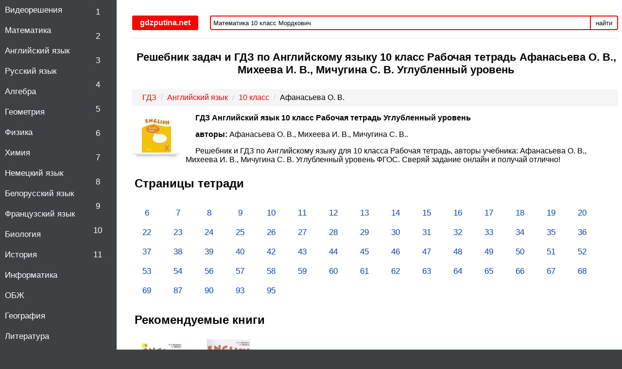

--- FILE ---
content_type: text/html; charset=UTF-8
request_url: https://gdzputina.net/10-klass-anglijskij-yazyk-tetrad-afanaseva
body_size: 4966
content:
<!DOCTYPE html>
<html>
<head>
    <meta charset="UTF-8">
<title>Решебник и ГДЗ по Английскому языку за 10 класс Рабочая тетрадь, авторы Афанасьева О. В., Михеева И. В., Мичугина С. В. Углубленный уровень</title>
<meta name="description" content="Решебник и ГДЗ по Английскому языку для 10 класса Рабочая тетрадь, авторы учебника: Афанасьева О. В., Михеева И. В., Мичугина С. В. Углубленный уровень  ФГОС. Сверяй задание онлайн и получай отлично! "/>
<meta name="keywords" content="решебник, гдз, ответы, Английский язык, 10 класс, Рабочая тетрадь Афанасьева О. В., Михеева И. В., Мичугина С. В."/>

    <meta name="viewport"
          content="width=device-width, initial-scale=1.0, minimum-scale=1.0, maximum-scale=2.0, user-scalable=yes">

    <link rel="canonical" href="/10-klass-anglijskij-yazyk-tetrad-afanaseva">

<meta property="og:title" content="Решебник и ГДЗ по Английскому языку за 10 класс Рабочая тетрадь, авторы Афанасьева О. В., Михеева И. В., Мичугина С. В. Углубленный уровень">
<meta property="og:type" content="website">
<meta property="og:url" content="/10-klass-anglijskij-yazyk-tetrad-afanaseva">
<meta property="og:description" content="Решебник и ГДЗ по Английскому языку для 10 класса Рабочая тетрадь, авторы учебника: Афанасьева О. В., Михеева И. В., Мичугина С. В. Углубленный уровень  ФГОС. Сверяй задание онлайн и получай отлично! ">
<meta property="og:site_name" content="ГДЗ от Путина">


<link rel="shortcut icon" href="/favicon.ico" type="image/x-icon">
<link rel="icon" href="/favicon.ico" type="image/x-icon">

<link rel="stylesheet" href="/build/assets/css/index.b8f695f7536f9b0e83f4.css" />
    <script>
			window.app = {
				version: '1758524345',
				action: "view",
				canonical: location.protocol + '//' + location.host + '/10-klass-anglijskij-yazyk-tetrad-afanaseva',
				book: {
					external: 'default',
                    func: (code = 'external') => {
                        this.app.book[code] = 'default';
                    },
				}
			}
    </script>
    </head>
<body itemscope="" itemtype="https://schema.org/WebPage">

<div class="page">

    <div class="menu" id="menu">
    <a class="button-nav menu-switcher hide">Меню <strong class="arrow">&#8250;</strong></a>
    <div class="navigation">
        <ul class="subjectList">
    <li><a title="ГДЗ с Видеорешением" href="/video">Видеорешения</a></li>
            <li>
                            <a title="ГДЗ по Математике за 10 класс" class=""
                   href="/10-klass/matematika">
                    Математика                </a>
                    </li>
            <li>
                            <a title="ГДЗ по Английскому языку за 10 класс" class="active"
                   href="/10-klass/anglijskij-yazyk">
                    Английский язык                </a>
                    </li>
            <li>
                            <a title="ГДЗ по Русскому языку за 10 класс" class=""
                   href="/10-klass/russkij-yazyk">
                    Русский язык                </a>
                    </li>
            <li>
                            <a title="ГДЗ по Алгебре за 10 класс" class=""
                   href="/10-klass/algebra">
                    Алгебра                </a>
                    </li>
            <li>
                            <a title="ГДЗ по Геометрии за 10 класс" class=""
                   href="/10-klass/geometriya">
                    Геометрия                </a>
                    </li>
            <li>
                            <a title="ГДЗ по Физике за 10 класс" class=""
                   href="/10-klass/fizika">
                    Физика                </a>
                    </li>
            <li>
                            <a title="ГДЗ по Химии за 10 класс" class=""
                   href="/10-klass/himiya">
                    Химия                </a>
                    </li>
            <li>
                            <a title="ГДЗ по Немецкому языку за 10 класс" class=""
                   href="/10-klass/nemeckij-yazyk">
                    Немецкий язык                </a>
                    </li>
            <li>
                            <a title="ГДЗ по Белорусскому языку за 10 класс" class=""
                   href="/10-klass/belorusskij-yazyk">
                    Белорусский язык                </a>
                    </li>
            <li>
                            <a title="ГДЗ по Французскому языку за 10 класс" class=""
                   href="/10-klass/francuzskij-yazik">
                    Французский язык                </a>
                    </li>
            <li>
                            <a title="ГДЗ по Биологии за 10 класс" class=""
                   href="/10-klass/biologiya">
                    Биология                </a>
                    </li>
            <li>
                            <a title="ГДЗ по Истории за 10 класс" class=""
                   href="/10-klass/istoriya">
                    История                </a>
                    </li>
            <li>
                            <a title="ГДЗ по Информатике за 10 класс" class=""
                   href="/10-klass/informatika">
                    Информатика                </a>
                    </li>
            <li>
                            <a title="ГДЗ по ОБЖ за 10 класс" class=""
                   href="/10-klass/obg">
                    ОБЖ                </a>
                    </li>
            <li>
                            <a title="ГДЗ по Географии за 10 класс" class=""
                   href="/10-klass/geografiya">
                    География                </a>
                    </li>
            <li>
                            <a title="ГДЗ по Литературе за 10 класс" class=""
                   href="/10-klass/literatura">
                    Литература                </a>
                    </li>
            <li>
                            <a title="ГДЗ по Обществознанию за 10 класс" class=""
                   href="/10-klass/obshhestvoznanie">
                    Обществознание                </a>
                    </li>
            <li>
                            <a title="ГДЗ по Мед. подготовке за 10 класс" class=""
                   href="/10-klass/medicinskaja-podgotovka">
                    Мед. подготовка                </a>
                    </li>
            <li>
                            <a title="ГДЗ по Испанскому языку за 10 класс" class=""
                   href="/10-klass/ispanskij-yazyk">
                    Испанский язык                </a>
                    </li>
            <li>
                            <a title="ГДЗ по Кубановедению за 10 класс" class=""
                   href="/10-klass/kubanovedeniye">
                    Кубановедение                </a>
                    </li>
            <li>
                            <a title="ГДЗ по Казахскому языку за 10 класс" class=""
                   href="/10-klass/kazakhskiy-yazyk">
                    Казахский язык                </a>
                    </li>
    </ul>
        
<ul class="classList">
            <li>
                            <a title="ГДЗ за 1 класс по Английскому языку" class=""
                   href="/1-klass/anglijskij-yazyk">
                    1                </a>
                    </li>
            <li>
                            <a title="ГДЗ за 2 класс по Английскому языку" class=""
                   href="/2-klass/anglijskij-yazyk">
                    2                </a>
                    </li>
            <li>
                            <a title="ГДЗ за 3 класс по Английскому языку" class=""
                   href="/3-klass/anglijskij-yazyk">
                    3                </a>
                    </li>
            <li>
                            <a title="ГДЗ за 4 класс по Английскому языку" class=""
                   href="/4-klass/anglijskij-yazyk">
                    4                </a>
                    </li>
            <li>
                            <a title="ГДЗ за 5 класс по Английскому языку" class=""
                   href="/5-klass/anglijskij-yazyk">
                    5                </a>
                    </li>
            <li>
                            <a title="ГДЗ за 6 класс по Английскому языку" class=""
                   href="/6-klass/anglijskij-yazyk">
                    6                </a>
                    </li>
            <li>
                            <a title="ГДЗ за 7 класс по Английскому языку" class=""
                   href="/7-klass/anglijskij-yazyk">
                    7                </a>
                    </li>
            <li>
                            <a title="ГДЗ за 8 класс по Английскому языку" class=""
                   href="/8-klass/anglijskij-yazyk">
                    8                </a>
                    </li>
            <li>
                            <a title="ГДЗ за 9 класс по Английскому языку" class=""
                   href="/9-klass/anglijskij-yazyk">
                    9                </a>
                    </li>
            <li>
                            <a title="ГДЗ за 10 класс по Английскому языку" class="active"
                   href="/10-klass/anglijskij-yazyk">
                    10                </a>
                    </li>
            <li>
                            <a title="ГДЗ за 11 класс по Английскому языку" class=""
                   href="/11-klass/anglijskij-yazyk">
                    11                </a>
                    </li>
    </ul>

    </div>
</div>
    <div class="main">
        <div class="content">
            <div class="wrapper contsection">

                <div class="header">
        <a class="button-nav menu-switcher">
            <div><strong class="arrow"> &#8249; </strong> Меню</div>
        </a>
        <a href="/" class="button-nav brandLogo">
            <div>gdzputina.net</div>
        </a>
        <div class="search-form">
            <form action="/search/" method="get" class="search">
                <div>
                    <input type="search" name="q" class="search-field" title="Поиск"
                           value="Математика 10 класс Мордкович" onfocus="if (this.value == 'Математика 10 класс Мордкович') {this.value = '';}" onblur="if (this.value == '') {this.value = 'Математика 10 класс Мордкович';}">
                    <button type="submit">найти</button>
                </div>
            </form>
        </div>
</div>
                                    
                                
<h1 class="bookList-title">Решебник задач и ГДЗ по Английскому языку 10 класс Рабочая тетрадь Афанасьева О. В., Михеева И. В., Мичугина С. В. Углубленный уровень</h1>

            <ul class="breadcrumbs"
                itemscope
                itemtype="http://schema.org/BreadcrumbList"
            >
                <li itemprop="itemListElement"
                    itemscope
                    itemtype="http://schema.org/ListItem"
                >
                    <a href="/"
                       itemprop="item"
                       title="ГДЗ Путина"
                    >
                        <span itemprop="name">ГДЗ</span>
                    </a>
                    <meta itemprop="position" content="1" />
                </li>
                <li itemprop="itemListElement"
                    itemscope
                    itemtype="http://schema.org/ListItem"
                >
                    <a href="/anglijskij-yazyk"
                       itemprop="item"
                       title="ГДЗ от Путина по английскому языку"
                    >
                        <span itemprop="name">Английский язык</span>
                    </a>
                    <meta itemprop="position" content="2" />
                </li>
                <li itemprop="itemListElement"
                    itemscope
                    itemtype="http://schema.org/ListItem"
                >
                    <a href="/10-klass/anglijskij-yazyk"
                       itemprop="item"
                       title="ГДЗ от Путина по английскому языку за 10 класс"
                    >
                        <span itemprop="name">10 класс</span>
                    </a>
                    <meta itemprop="position" content="3" />
                </li>
                <li itemprop="item"
                    itemscope
                    itemtype="http://schema.org/ListItem"
                >
                    <span itemprop="name">Афанасьева О. В.</span>
                    <meta itemprop="position" content="4" />
                </li>
                            </ul>


<div class="oneBook" itemscope="" itemtype="https://schema.org/Book">
    <a class="book">
        <img
                src="/img/ajax.gif"
                data-src="/attachments/images/covers/000/024/172/0000/angliyskiy-yazyk-10-klass-activity-book-afanaseva.jpg"
                alt="Решебник задач и ГДЗ по Английскому языку 10 класс Рабочая тетрадь Афанасьева О. В., Михеева И. В., Мичугина С. В. Углубленный уровень"
                itemprop="image"
        >
    </a>
    <div class="book-view-description">
        <p itemprop="name"><b>ГДЗ Английский язык                      10                 класс Рабочая тетрадь  Углубленный уровень</b></p>
                    <p>
                <b>авторы: </b><span
                    itemprop="author">Афанасьева О. В., Михеева И. В., Мичугина С. В..</span>
            </p>
                          <p>Решебник и ГДЗ по Английскому языку для 10 класса Рабочая тетрадь, авторы учебника: Афанасьева О. В., Михеева И. В., Мичугина С. В. Углубленный уровень  ФГОС. Сверяй задание онлайн и получай отлично! </p>
        
          </div>
    <div class="list" id="tasks">
                    <div id="taskCont" class="taskCont">
                    <div>
    <h2 title="Страницы тетради"
                     class="titleHead">
        Страницы тетради    </h2>


            
        
            <a title="6"
               href="#task?t=pg-6"
            >
                <span>6</span>
            </a>

        
            <a title="7"
               href="#task?t=pg-7"
            >
                <span>7</span>
            </a>

        
            <a title="8"
               href="#task?t=pg-8"
            >
                <span>8</span>
            </a>

        
            <a title="9"
               href="#task?t=pg-9"
            >
                <span>9</span>
            </a>

        
            <a title="10"
               href="#task?t=pg-10"
            >
                <span>10</span>
            </a>

        
            <a title="11"
               href="#task?t=pg-11"
            >
                <span>11</span>
            </a>

        
            <a title="12"
               href="#task?t=pg-12"
            >
                <span>12</span>
            </a>

        
            <a title="13"
               href="#task?t=pg-13"
            >
                <span>13</span>
            </a>

        
            <a title="14"
               href="#task?t=pg-14"
            >
                <span>14</span>
            </a>

        
            <a title="15"
               href="#task?t=pg-15"
            >
                <span>15</span>
            </a>

        
            <a title="16"
               href="#task?t=pg-16"
            >
                <span>16</span>
            </a>

        
            <a title="17"
               href="#task?t=pg-17"
            >
                <span>17</span>
            </a>

        
            <a title="18"
               href="#task?t=pg-18"
            >
                <span>18</span>
            </a>

        
            <a title="19"
               href="#task?t=pg-19"
            >
                <span>19</span>
            </a>

        
            <a title="20"
               href="#task?t=pg-20"
            >
                <span>20</span>
            </a>

        
            <a title="22"
               href="#task?t=pg-22"
            >
                <span>22</span>
            </a>

        
            <a title="23"
               href="#task?t=pg-23"
            >
                <span>23</span>
            </a>

        
            <a title="24"
               href="#task?t=pg-24"
            >
                <span>24</span>
            </a>

        
            <a title="25"
               href="#task?t=pg-25"
            >
                <span>25</span>
            </a>

        
            <a title="26"
               href="#task?t=pg-26"
            >
                <span>26</span>
            </a>

        
            <a title="27"
               href="#task?t=pg-27"
            >
                <span>27</span>
            </a>

        
            <a title="28"
               href="#task?t=pg-28"
            >
                <span>28</span>
            </a>

        
            <a title="29"
               href="#task?t=pg-29"
            >
                <span>29</span>
            </a>

        
            <a title="30"
               href="#task?t=pg-30"
            >
                <span>30</span>
            </a>

        
            <a title="31"
               href="#task?t=pg-31"
            >
                <span>31</span>
            </a>

        
            <a title="32"
               href="#task?t=pg-32"
            >
                <span>32</span>
            </a>

        
            <a title="33"
               href="#task?t=pg-33"
            >
                <span>33</span>
            </a>

        
            <a title="34"
               href="#task?t=pg-34"
            >
                <span>34</span>
            </a>

        
            <a title="35"
               href="#task?t=pg-35"
            >
                <span>35</span>
            </a>

        
            <a title="36"
               href="#task?t=pg-36"
            >
                <span>36</span>
            </a>

        
            <a title="37"
               href="#task?t=pg-37"
            >
                <span>37</span>
            </a>

        
            <a title="38"
               href="#task?t=pg-38"
            >
                <span>38</span>
            </a>

        
            <a title="39"
               href="#task?t=pg-39"
            >
                <span>39</span>
            </a>

        
            <a title="40"
               href="#task?t=pg-40"
            >
                <span>40</span>
            </a>

        
            <a title="42"
               href="#task?t=pg-42"
            >
                <span>42</span>
            </a>

        
            <a title="43"
               href="#task?t=pg-43"
            >
                <span>43</span>
            </a>

        
            <a title="44"
               href="#task?t=pg-44"
            >
                <span>44</span>
            </a>

        
            <a title="45"
               href="#task?t=pg-45"
            >
                <span>45</span>
            </a>

        
            <a title="46"
               href="#task?t=pg-46"
            >
                <span>46</span>
            </a>

        
            <a title="47"
               href="#task?t=pg-47"
            >
                <span>47</span>
            </a>

        
            <a title="48"
               href="#task?t=pg-48"
            >
                <span>48</span>
            </a>

        
            <a title="49"
               href="#task?t=pg-49"
            >
                <span>49</span>
            </a>

        
            <a title="50"
               href="#task?t=pg-50"
            >
                <span>50</span>
            </a>

        
            <a title="51"
               href="#task?t=pg-51"
            >
                <span>51</span>
            </a>

        
            <a title="52"
               href="#task?t=pg-52"
            >
                <span>52</span>
            </a>

        
            <a title="53"
               href="#task?t=pg-53"
            >
                <span>53</span>
            </a>

        
            <a title="54"
               href="#task?t=pg-54"
            >
                <span>54</span>
            </a>

        
            <a title="56"
               href="#task?t=pg-56"
            >
                <span>56</span>
            </a>

        
            <a title="57"
               href="#task?t=pg-57"
            >
                <span>57</span>
            </a>

        
            <a title="58"
               href="#task?t=pg-58"
            >
                <span>58</span>
            </a>

        
            <a title="59"
               href="#task?t=pg-59"
            >
                <span>59</span>
            </a>

        
            <a title="60"
               href="#task?t=pg-60"
            >
                <span>60</span>
            </a>

        
            <a title="61"
               href="#task?t=pg-61"
            >
                <span>61</span>
            </a>

        
            <a title="62"
               href="#task?t=pg-62"
            >
                <span>62</span>
            </a>

        
            <a title="63"
               href="#task?t=pg-63"
            >
                <span>63</span>
            </a>

        
            <a title="64"
               href="#task?t=pg-64"
            >
                <span>64</span>
            </a>

        
            <a title="65"
               href="#task?t=pg-65"
            >
                <span>65</span>
            </a>

        
            <a title="66"
               href="#task?t=pg-66"
            >
                <span>66</span>
            </a>

        
            <a title="67"
               href="#task?t=pg-67"
            >
                <span>67</span>
            </a>

        
            <a title="68"
               href="#task?t=pg-68"
            >
                <span>68</span>
            </a>

        
            <a title="69"
               href="#task?t=pg-69"
            >
                <span>69</span>
            </a>

        
            <a title="87"
               href="#task?t=pg-87"
            >
                <span>87</span>
            </a>

        
            <a title="90"
               href="#task?t=pg-90"
            >
                <span>90</span>
            </a>

        
            <a title="93"
               href="#task?t=pg-93"
            >
                <span>93</span>
            </a>

        
            <a title="95"
               href="#task?t=pg-95"
            >
                <span>95</span>
            </a>

            
</div>
            </div>
            <div id="to-banner"></div>
            
            
            <div class="task" id="task" data-host="//gdzputina.net"></div>
            
                          <h2>Рекомендуемые книги</h2>
              <div class="books-carousel">
                  <button class="left-arrow">
  <img src="/img/icon_arrow.png" alt="Листать влево">
</button>
<ul>

                    <li>
            <a
               itemscope="" itemtype="schema.org/Book"
               href="/10-klass-anglijskij-yazyk-afanaseva"
               title="ГДЗ по Английскому языку 10 класс  авторы: Афанасьева О.В., Михеева И.В. 2015 год"
            >

                <img itemprop="image"
                     src="/img/ajax.gif"
                     data-src="/attachments/images/covers/000/002/046/0000/afanaseva.jpg"
                     alt="Афанасьева"
                >

            </a>
        </li>
                        <li>
            <a
               itemscope="" itemtype="schema.org/Book"
               href="/10-klass-anglijskij-yazyk-assassment-tasks-afanasjeva"
               title="ГДЗ по Английскому языку 10 класс Контрольные задания авторы: Афанасьева О.В., Михеева И.В. 2016 год"
            >

                <img itemprop="image"
                     src="/img/ajax.gif"
                     data-src="/attachments/images/covers/000/030/061/0000/angliyskiy-yazyk-10-klass-assassment-tasks-afanaseva-o-v.jpg"
                     alt="Английский язык 10 класс Assassment Tasks Афанасьева О.В."
                >

            </a>
        </li>
        </ul>
<button class="right-arrow"><img src="/img/icon_arrow.png" alt="Листать вправо"></button>              </div>
            
            
            <div class="socButtons nonM">
            <div id="vk_share" class="vk_share"></div>
        <div id="vk_like" class="vk_like"></div>
    
    </div>
            <div class="socButtons nonM">
    
            <div id="vk_comments" class="vk_comments"></div>
    </div>
            </div>
</div>

                <footer class="footer">
        <ul class="classList">
            
                <li>
                                            <a class=""

                           href="/1-klass/anglijskij-yazyk">
                            1 класс
                        </a>
                                    </li>
            
                <li>
                                            <a class=""

                           href="/2-klass/anglijskij-yazyk">
                            2 класс
                        </a>
                                    </li>
            
                <li>
                                            <a class=""

                           href="/3-klass/anglijskij-yazyk">
                            3 класс
                        </a>
                                    </li>
            
                <li>
                                            <a class=""

                           href="/4-klass/anglijskij-yazyk">
                            4 класс
                        </a>
                                    </li>
            
                <li>
                                            <a class=""

                           href="/5-klass/anglijskij-yazyk">
                            5 класс
                        </a>
                                    </li>
            
                <li>
                                            <a class=""

                           href="/6-klass/anglijskij-yazyk">
                            6 класс
                        </a>
                                    </li>
            
                <li>
                                            <a class=""

                           href="/7-klass/anglijskij-yazyk">
                            7 класс
                        </a>
                                    </li>
            
                <li>
                                            <a class=""

                           href="/8-klass/anglijskij-yazyk">
                            8 класс
                        </a>
                                    </li>
            
                <li>
                                            <a class=""

                           href="/9-klass/anglijskij-yazyk">
                            9 класс
                        </a>
                                    </li>
            
                <li>
                                            <a class="active"

                           href="/10-klass/anglijskij-yazyk">
                            10 класс
                        </a>
                                    </li>
            
                <li>
                                            <a class=""

                           href="/11-klass/anglijskij-yazyk">
                            11 класс
                        </a>
                                    </li>
                    </ul>
        <a href="/" class="footerLogo">
            <img src="/img/icon_footer.png" alt="">
            © gdzputina.net 2026        </a>
                <a class="feedback" href="mailto:admin@gdzputina.net" title="Обратная связь">admin@gdzputina.net</a>
</footer>                <div class="widget-right">
                    
                </div>

            </div>
        </div>
    </div>

</div>

<script src="/build/assets/js/vendors.c27d10479b57f89bdab0.js"></script>
<script src="/build/assets/js/index.5bdcb6d6c9e10ca562d8.js"></script>

<script>
	// ========================================================/
	// live internet counter
	// ========================================================/
	try {
		new Image().src = '//counter.yadro.ru/hit?r' + escape(document.referrer) +
			((typeof (screen) === 'undefined') ? '' : ';s' + screen.width + '*' + screen.height + '*' +
				(screen.colorDepth ? screen.colorDepth : screen.pixelDepth)) + ';u' + escape(document.URL) + ';' + Math.random()
	} catch (err) {}
	// ===========/ live internet counter \====================/
</script>

<script>try {new Image().src = '//mc.gdz.work/' + Math.random() + '?e=eyJ0eXBlIjoiaGl0IiwiZGF0YSI6W3sia2V5IjoiZ2R6X2Jvb2tfaWQiLCJ2YWx1ZSI6IjI0MTY3In0seyJrZXkiOiJnZHpfZ3JhZGVfaWQiLCJ2YWx1ZSI6IjEwIn0seyJrZXkiOiJnZHpfc3ViamVjdF9pZCIsInZhbHVlIjoiMiJ9XX0' + (document.referrer.length > 0 ? '&r=' + encodeURIComponent(document.referrer) : '') + (document.URL.length > 0 ? '&u=' + encodeURIComponent(document.URL) : '')} catch (err) {}</script>
</body>
</html>


--- FILE ---
content_type: text/css
request_url: https://gdzputina.net/build/assets/css/index.b8f695f7536f9b0e83f4.css
body_size: 6595
content:
@-ms-viewport{user-zoom:fixed}@-o-viewport{user-zoom:fixed}@viewport{user-zoom:fixed}*{margin:0;padding:0;border:none;outline:none;vertical-align:baseline}ol,ul{list-style:none}table{border-collapse:collapse;border-spacing:0}script{display:none!important}html{font-family:Arial,sans-serif}body,html{height:100%}body{background:#3c4144}h1{margin:1.2em 0 1.2em .2em}h2,h3,h4,h5,h6{margin:1.1em 0 1.1em .2em}a,div,ol,p,td,th,tr,ul{font-size:16px}p{margin:1em}a{text-decoration:none;color:#000}.text-center{text-align:center}span{margin-left:0;margin-right:0}.page{height:100%}.page:after{content:"";display:block;clear:both}.page .main{min-height:100%;background:#fff;position:relative;overflow:auto}@media (min-width:1000px){.page .main{margin-left:15em;padding-left:1.5em}}.page .main .content{max-width:1200px;margin:0 auto}@media (min-width:1366px){.page .main .content .contsection{width:70%;display:inline-block}}.menu{display:none;-webkit-box-orient:horizontal;-webkit-box-direction:normal;-ms-flex-direction:row;flex-direction:row;-webkit-box-pack:justify;-ms-flex-pack:justify;justify-content:space-between;-webkit-box-align:start;-ms-flex-align:start;align-items:flex-start;-ms-flex-wrap:nowrap;flex-wrap:nowrap;font-size:0;height:100%;position:fixed;top:0;left:0;min-width:230px;color:#fff;overflow:auto;-ms-overflow-style:none;scrollbar-color:#fff #fff;scrollbar-width:none}.menu::-webkit-scrollbar{width:0}@media (min-width:1000px){.menu{display:-webkit-box;display:-ms-flexbox;display:flex}}.menu .menu-switcher{width:90%;text-align:center;display:inline-block;float:left;background-color:#fe0000;color:#fff;cursor:pointer;border-radius:3px;padding:6px;font-size:18px;-ms-flex-item-align:center;align-self:center;margin-right:0}@media (min-width:600px){.menu .menu-switcher{margin-top:5px}}@media (min-width:1000px){.menu .menu-switcher{display:none}}.wrapper{max-width:1000px;margin:0 auto}.navigation{display:-webkit-box;display:-ms-flexbox;display:flex;width:100%;-webkit-box-pack:justify;-ms-flex-pack:justify;justify-content:space-between}.hide{display:none!important}.footer{position:relative;bottom:0;height:auto;right:0;left:0;background:#fff}@media (min-width:650px){.footer{height:100px}}.left{margin-left:225px}.right{margin-right:-205px}.open .menu{display:-webkit-box;display:-ms-flexbox;display:flex;-webkit-box-orient:vertical;-webkit-box-direction:normal;-ms-flex-direction:column;flex-direction:column;-webkit-box-pack:start;-ms-flex-pack:start;justify-content:flex-start}.open .main{margin-left:15em;padding-left:1.5em}@media (min-width:600px){.open .search-form{margin:0 0 0 9rem}}@media (min-width:1000px){.open .search-form{margin:0 0 0 10rem}}@media (max-width:1000px){.open .search-form{margin-right:230px}}@media (max-width:500px){.open .search-form{margin-right:0}}@media (max-width:1000px){.open .wrapper{margin-right:-230px}}.btn{display:inline-block;padding:5px;border:1px solid #fe0000;border-radius:3px}@media (min-width:600px){.btn{margin-left:5%;padding-left:50px;padding-right:50px;margin-bottom:10px}}.breadcrumbs{margin:1em 0;padding:.5em 1.3em;border-radius:3px;background-color:#f5f5f5}.breadcrumbs li{display:inline-block}.breadcrumbs li a{text-decoration:none}.breadcrumbs li a:not(:last-child){color:#fe0000}.breadcrumbs li a:not(:last-child):hover{color:#ab0000}.breadcrumbs li a:not(:last-child):after{padding:0 5px;color:#ccc;content:"/"}.hoverRed:hover{color:#fe0000}ul.circl{list-style-type:disc;padding-left:40px}.taskButton span{display:inline-block!important}.body404{background:#eaeaea}.body404 .title404{margin-top:200px}.body404 .content404{text-align:center;max-width:1000px;margin:0 auto}.body404 .content404 p{font-size:25px}.body404 .content404 h1{font-size:100px;margin:auto}.body404 .content404 h1 b{color:#93ba09}.body404 .userRef{text-align:center;margin-bottom:50px}.socButtons>*{display:inline-block}.socButtons>* a:hover{background:rgba(0,0,0,0)}p{text-indent:20px}p a{color:red;text-decoration:underline}.new-videos{padding:.5em}.new-videos .heading{font-size:1.5em}.new-videos iframe{width:100%;margin:.5em 0;min-height:10em}@media (min-width:425px){.new-videos iframe{min-height:14em}}@media (min-width:768px){.new-videos iframe{width:49%;min-height:13em}}@media (min-width:1024px){.new-videos iframe{min-height:17em}}@media (min-width:1366px){.new-videos iframe{min-height:14em}}.task-link{cursor:pointer;display:inline-block;min-width:40px;padding:10px;color:#0947b1}.header{padding:2em 0 1em;border-bottom:.05em solid #e5e5e5}.button-nav{height:30px;margin-top:5px;display:inline-block;color:#fff;background:#fe0000;font-size:16px;left:0;border-radius:3px;cursor:pointer;float:left;text-align:center;line-height:19px}@media (min-width:600px){.button-nav{margin-top:0}}.brandLogo{margin-right:0!important}.brandLogo div{display:inline;height:100%;margin:0;font-weight:700;font-size:16px;line-height:1.9rem;padding:0 1rem!important}@media (min-width:1000px){.brandLogo{display:block!important}}@media (min-width:600px){.brandLogo{margin-top:0;float:left}}.search-form{border:2px solid #fe0000;border-radius:4px;height:26px;margin:3em 0 1em}.search-form div{display:-webkit-box;display:-ms-flexbox;display:flex;height:26px}@media (min-width:600px){.search-form{margin:0 0 0 13em}}@media (min-width:1000px){.search-form{margin-left:10rem}}.search-form input[type=search]{display:-webkit-box;display:-ms-flexbox;display:flex;-webkit-box-align:center;-ms-flex-align:center;align-items:center;background-color:inherit;padding-left:5px;-webkit-box-sizing:border-box;box-sizing:border-box;width:100%}.search-form button{background:rgba(0,0,0,0);color:#000;width:60px;border-left:2px solid #fe0000}.search-form button:hover{background:#fe0000;color:#fff;cursor:pointer}.footer{border-top:1px solid #e5e5e5;padding:1em 0}.footer a{text-decoration:none;display:block;text-align:center;margin:10px 0}@media (min-width:650px){.footer a{text-align:left}}.footer .classList{display:list-item;margin:10px 0;width:100%}.footer .classList:before{display:none;content:""}.footer .classList li{display:inline-block;margin:5px 10px}.footer .classList li:hover{color:#000;background-color:rgba(0,0,0,0)}.footer .classList a{margin:0;padding:5px 0;width:100%;color:#000}@media (min-width:650px){.footer .classList{display:none}}.footer img{position:relative;top:12px}@media (min-width:550px){.footer img{top:-5px;float:left;margin-right:10px}}.feedback{padding-left:30px}@media (min-width:550px){.feedback{float:right}}@media (min-width:550px){.footerLogo{float:left}}.uSocial-Share{text-align:right}.menu-switcher{margin-right:5px;cursor:pointer}.menu-switcher div{padding:6px 5px 4px!important}@media (min-width:1000px){.menu-switcher{display:none}}.subjectList li{display:block;line-height:28px}.subjectList a{padding:12px 12px 12px 10px;line-height:18px}.classList{vertical-align:top}.classList li{text-align:center;win-width:80px}.classList a{padding:15px 20px 15px 21px}.classList:before{content:"";height:100%;width:2px;background:-moz-linear-gradient(bottom,#3c4144 0,#323233 50%,#323233 51%,#323233 100%);position:absolute}.classList,.subjectList{font-size:0;display:inline-block;height:100%}.classList li,.subjectList li{display:list-item}.classList li:hover,.subjectList li:hover{background:#2b2b2d}.classList a,.subjectList a{font-size:17px;display:block;color:#fff}.menuDisabled{color:#757579!important}.new .classList,.new .subjectList{position:fixed}.new .classList{left:165px}.advSection{display:none;vertical-align:top}@media (min-width:1100px){.advSection{display:inline-block}}.adv1{width:300px;height:600px;margin-top:2%;position:fixed;z-index:1;top:111px;left:50%;margin-left:21%}@media (min-width:1330px){.adv1{margin-left:26%}}@media (min-width:1800px){.adv1{margin-left:20%}}@media (min-width:2000px){.adv1{margin-left:400px}}.toTop{top:10px!important}.description{border-top:1px solid #e5e5e5;margin-top:30px;margin-bottom:30px}@media (min-width:800px){.description{display:block}}@media (min-width:1000px){.description{width:100%}}.description p{color:#c2c2c2}.th{font-size:17px;margin-left:10px;width:150px;display:none}@media (min-width:600px){.th{display:inline-block}}.tableLessons{line-height:48px}.tableLessons .oneItem a{white-space:nowrap;overflow:hidden;-o-text-overflow:ellipsis;text-overflow:ellipsis}@media (min-width:750px){.tableLessons .oneItem ul{margin-left:150px}}.tableLessons .oneItem-title{display:block;padding-left:10px}@media (min-width:1000px){.tableLessons .oneItem-title{display:inline-block}}@media (min-width:750px){.tableLessons .oneItem-title{width:145px;background:#ecf1f7;border-bottom:1px solid #e2e7ed;float:left}}.tableLessons .oneItem-title:hover{background:#fe0000}.tableLessons a{text-decoration:none;color:#000}.tableLessons a:hover{color:#fff}.tableLessons ul{font-size:0}.tableLessons ul li{display:inline-block;text-align:center;vertical-align:middle;width:12.93%;font-size:17px}.tableLessons ul li:hover{background:#fe0000}@media (min-width:550px){.tableLessons ul li{width:8.9%}}@media (min-width:750px){.tableLessons ul li{background:#ecf1f7;border-bottom:1px solid #e2e7ed}}.tableLessons ul a{color:#0947b1;display:block}.tdDisabled:hover{background:#ecf1f7!important}.tdDisabled a{color:#ddd!important}.inline{display:inline-block}.justify{margin-top:26px;margin-bottom:18px;text-align:justify;font-size:.1px}.justify>*{font-size:1rem;width:100%;display:inline-block;vertical-align:top;margin-bottom:1em}@media (min-width:800px){.justify>*{width:48%;display:inline-block}}.justify:after{content:"";display:inline-block;width:48%}.justify .empty{height:0}.video{margin:0 auto;max-width:610px}.download-section .downloadTask{border:2px solid #e43930;background:-webkit-gradient(linear,left top,left bottom,from(#ff5d49),to(#fe0000));background:-o-linear-gradient(top,#ff5d49,#fe0000);background:linear-gradient(180deg,#ff5d49,#fe0000);border-radius:4px;display:block!important;text-align:center;font-size:1.3em!important;margin:0;padding:.5em}.download-section .downloadTask:hover{background:-webkit-gradient(linear,left top,left bottom,from(#fe0000),to(#ff5d49))!important;background:-o-linear-gradient(top,#fe0000,#ff5d49)!important;background:linear-gradient(180deg,#fe0000,#ff5d49)!important}.download-section .taskNumber{display:block!important}.task .change-player{display:-webkit-box;display:-ms-flexbox;display:flex;-webkit-box-pack:center;-ms-flex-pack:center;justify-content:center;margin-top:20px}.task .change-player__icon{margin-left:10px;height:24px;width:111px;background-size:contain;background-repeat:no-repeat}@media (max-width:576px){.task .change-player__icon{height:16px;width:74px;margin-left:4px}}.task .change-player__button{background-color:rgba(0,0,0,0);color:#282828;border:1px solid #3c4144;padding:5px 15px;display:-webkit-box;display:-ms-flexbox;display:flex;-webkit-box-align:center;-ms-flex-align:center;align-items:center;border-radius:3px;cursor:pointer;font-family:Inter,sans-serif}@media (max-width:576px){.task .change-player__button{padding:7px 10px}}.task .change-player__button:first-child{margin-right:10px}.task .change-player__button:hover{border-color:#fe0000}.task .change-player__button_yt .change-player__icon{background-image:url(/img/i/youtube-video.svg)}.task .change-player__button_vk .change-player__icon{background-image:url(/img/i/vk-video.svg)}.task .change-player__button_active{background-color:#3c4144;color:#fff}.task .change-player__button_active:hover{border-color:#3c4144}.task .change-player__button_active.change-player__button_yt .change-player__icon{background-image:url(/img/i/youtube-video-active.svg)}.task .change-player__button_active.change-player__button_vk .change-player__icon{background-image:url(/img/i/vk-video-active.svg)}.task .change-player .change-player__button>span{color:inherit;padding:0}.task .change-player .change-player__button>span:hover{background-color:inherit;color:inherit}.book{display:block}.book img{background:url(/img/line_product.png) no-repeat bottom;background-size:100%;padding:0 20px 14px;margin-right:10px;width:60px;height:80px}@media (min-width:260px){.book img{float:left}}.book>div{margin-left:110px}.book>div span{margin-bottom:.6em;display:block;text-align:left}a.book{color:#3c4144}a.book:hover{color:#fe0000}.book-view-description>p:first-child{margin-top:0}.book-view-description>ul{margin:1em;padding-left:40px;list-style-type:disc;list-style-position:outside}.empty{font-size:26px;text-align:center;text-indent:0}.books{width:100%;display:inline-block}.bookList-title{text-align:center;font-size:22px}.oneBook{display:inline-block;width:100%}.oneBook h1{font-size:17px;text-align:center}.oneBook .list{margin:10px 0}.oneBook .list a{display:inline-block;text-align:center;font-size:14px;min-width:40px}@media (min-width:800px){.oneBook .list a{font-size:17px}}.oneBook .list span{display:inline-block;min-width:40px;padding:10px;color:#0947b1}.oneBook .list span:hover{background-color:red;color:#fff}.solutionBox{margin:28px 0 20px;border:1px solid #fe0000}.solutionBox img{width:100%}.oneBook .tasksButton{width:100%;display:-webkit-box;display:-ms-flexbox;display:flex;-ms-flex-wrap:wrap;flex-wrap:wrap;-webkit-box-pack:justify;-ms-flex-pack:justify;justify-content:space-between}@media (min-width:600px){.oneBook .tasksButton{min-width:450px;margin-bottom:9px}}.oneBook .tasksButton>span,.oneBook .tasksButton a{font-size:9px;padding:5px;border:1px solid #fe0000;border-radius:4px;margin:10px 20px}.oneBook .tasksButton>span span,.oneBook .tasksButton a span{color:#000;display:inline!important}@media (min-width:600px){.oneBook .tasksButton>span,.oneBook .tasksButton a{font-size:17px;min-width:126px!important}}.oneBook .tasksButton>span{color:#000;border:1px solid rgba(254,0,0,.2)}.oneBook .tasksButton>span:hover,.oneBook .tasksButton>span span:hover{color:#000!important}.taskCont span:hover{background:red;color:#fff}.task img{width:98%;border:1px solid #fe0000;border-radius:4px;margin:0 auto -5px}.task img:hover{background:rgba(0,0,0,0)}.task .heading{margin-top:10px;margin-bottom:10px;text-align:center}.socButtons a{min-width:auto!important}.video-container{position:relative;margin-top:10px;margin-bottom:10px;padding-bottom:56.25%;height:0}.taskVideo{position:absolute;left:0;top:0;padding-bottom:0;width:100%;height:100%}.btn-subscribe{margin:.3em 0}.btn-subscribe>*{display:inline-block;vertical-align:top}.btn-subscribe:before{content:"Подпишитесь на наш канал";vertical-align:top;display:inline-block;font-weight:700;line-height:1.8em;margin-right:.3em;font-size:.8em}@media (min-width:768px){.btn-subscribe:before{font-size:1em}}.vk-subscribe{padding:.7em .2em}.vk-subscribe:before{display:none;content:"Подписывайтесь на нашу группу: ";font-size:1.3em}@media (min-width:768px){.vk-subscribe:before{display:inline}}.vk-subscribe>*{display:inline;vertical-align:bottom}.vk-subscribe>:last-child{max-width:28em}.oneBook .book_app-links-container{margin-top:.5em}.oneBook .book_app-links-container p a,.oneBook .book_app-links-container p span{display:inline;padding:0}.img-in-description{display:block;width:100%;height:auto}.with-overtask{position:relative}.with-overtask .overtask{position:absolute;top:0;bottom:0;left:0;right:0;background:rgba(0,0,0,0)}.books-carousel{display:-webkit-box;display:-ms-flexbox;display:flex;-webkit-box-orient:horizontal;-webkit-box-direction:normal;-ms-flex-direction:row;flex-direction:row;-webkit-box-pack:justify;-ms-flex-pack:justify;justify-content:space-between;-webkit-box-align:center;-ms-flex-align:center;align-items:center;-webkit-box-sizing:border-box;box-sizing:border-box}.books-carousel ul{width:100%;height:150px;white-space:nowrap;overflow-x:auto;overflow-y:hidden;-ms-overflow-style:none;scrollbar-color:#fff #fff;scrollbar-width:none}.books-carousel ul::-webkit-scrollbar{width:0}.books-carousel button{display:none;width:50px;height:50px;background-color:inherit}.books-carousel button.left-arrow{-webkit-transform:rotate(180deg);-ms-transform:rotate(180deg);transform:rotate(180deg)}.books-carousel button.show{display:block}.books-carousel button:disabled{opacity:.3}.books-carousel li{display:inline-block}.books-carousel li:hover{background:-o-radial-gradient(52% 51%,#fe0000,#fff);background:radial-gradient(52% 51%,#fe0000,#fff)}.books-carousel a{display:inline-block;text-align:center;font-size:14px;min-width:40px;color:#3c4144}.books-carousel a img{background:url(/img/line_product.png) no-repeat bottom;background-size:100%;padding:0 20px 14px;margin:0;width:90px;height:130px}.hidden{display:none}.overHidden{overflow:hidden}.hideAd{margin-top:34px;max-width:100%;position:relative;display:inline-block}.hideAd>.closeAd{position:absolute;top:-24px;right:0;height:18px;padding:3px 5px;border-radius:5px 5px 5px 0;background:#fff;color:red;font:14px/18px arial,sans-serif;cursor:pointer}.widget-right{display:none;width:300px;height:600px;position:fixed;top:.5em;right:50%}@media (min-width:1366px){.widget-right{display:block;margin-right:-42.2em}}.media{margin:.5em 0;overflow:hidden;max-width:100%}@media (max-width:768px){.media-top{display:-webkit-box;display:-ms-flexbox;display:flex;-webkit-box-align:center;-ms-flex-align:center;align-items:center;-ms-flex-pack:distribute;justify-content:space-around}}.media-video{display:none}@media (min-width:768px){.media-video{display:block;min-height:345px!important}}
.adb-container{top:0;left:0;height:100vh;width:100vw;background:rgba(6,6,6,.7);text-align:center;display:-webkit-box;display:-ms-flexbox;display:flex;-webkit-box-pack:center;-ms-flex-pack:center;justify-content:center;-webkit-box-align:center;-ms-flex-align:center;align-items:center}.adb-container>*{-webkit-box-sizing:border-box;box-sizing:border-box}.popapBlockedAd.active{display:block;z-index:1000;position:fixed;width:100%;height:100%;top:0;left:0;overflow:scroll}.popapBlockedAd .container{width:660px;height:560px;position:relative;margin:0 auto 10px;display:block;z-index:100;background:#fff}.active>.shadowClose,.shadow.active,.shadowNews.active{display:block;position:fixed;left:0;top:0;width:100%;height:100%;background:rgba(0,0,0,.45);opacity:1;z-index:90;cursor:pointer}.popapBlockedAd .leftColl{width:360px;float:left;padding:0 10px 0 15px}.popapBlockedAd .leftColl,.popapBlockedAd .rightColl{background:#fff;-webkit-box-sizing:border-box;box-sizing:border-box;position:relative}.popapBlockedAd .rightColl{width:300px;float:right}.popapBlockedAd .leftColl .close{background:rgba(0,0,0,0) url(/build/assets/images/close.jpeg) no-repeat 50%;background-size:contain;position:absolute;width:15px;height:15px;z-index:10;left:10px;top:10px;overflow:hidden;cursor:pointer}.popapBlockedAd .leftColl .wrap{padding-top:224px;background:rgba(0,0,0,0) url(/build/assets/images/ad_logo.jpeg) no-repeat top;background-size:auto 192px}.popapBlockedAd .titleBlockedAd{font-family:PT Sans,sans-serif;font-weight:700;font-size:24px;color:#000;text-align:center;margin-bottom:20px}.popapBlockedAd .txt p{font-family:OpenSans,sans-serif;font-size:16px;color:#565d66;line-height:21px;text-indent:0!important;margin-bottom:15px}.popapBlockedAd .rightColl .wrap{position:relative;width:100%;overflow:hidden;height:560px;background:#e54c6d}.popapBlockedAd .nav{display:-webkit-box;display:-ms-flexbox;display:flex;padding:20px 30px 15px;border-bottom:1px solid #767676;font-size:15px;color:#fff;font-weight:100;-moz-justify-content:space-between;-ms-justify-content:space-between;-webkit-box-pack:justify;-ms-flex-pack:justify;justify-content:space-between;box-pack:space-between}.popapBlockedAd .slideGallery.slide-1{left:0}.popapBlockedAd .slideGallery{position:absolute;width:900px;height:100%;overflow:hidden;left:0;-webkit-transition:left .5s ease-in-out;-o-transition:left .5s ease-in-out;transition:left .5s ease-in-out}.popapBlockedAd .nav span.active{color:#fff;border-bottom:3px solid #fff;cursor:default;pointer-events:none}.popapBlockedAd .nav span{padding-bottom:3px;border-bottom:3px solid rgba(0,0,0,0);cursor:pointer}.popapBlockedAd .nav span:hover{border-bottom:3px solid #fff}.popapBlockedAd #oneSlide{background:#ffe0e7 url(/build/assets/images/one_slide.jpeg) no-repeat center 152px;background-size:240px auto;display:none}.popapBlockedAd .slideGallery>.slide{position:absolute;width:300px;left:0;height:100%}.popapBlockedAd #twoSlide{background:#ffe0e7 url(/build/assets/images/two_slide.jpeg) no-repeat center 152px;background-size:240px auto;left:0;display:none}.popapBlockedAd #threeSlide{background:#ffe0e7 url(/build/assets/images/three_slide.jpeg) no-repeat center 152px;background-size:240px auto;left:0;display:none}.popapBlockedAd .slideGallery>.slide+.slide+.slide{left:600px}.popapBlockedAd .slideGallery .title{font-weight:600;font-size:16px;color:#000;padding:15px 30px}.popapBlockedAd ol{padding:0 30px;margin:0;text-align:left;list-style:decimal}.popapBlockedAd ol li{margin-bottom:15px;text-indent:0;font-size:14px;color:#000;line-height:18px}.popapBlockedAd .slideGallery>.slide+.slide{left:300px}.popapBlockedAd .txt .bold{font-family:OpenSans,sans-serif;font-size:16px;color:#000;font-weight:600;padding:20px 0 22px;border-bottom:1px solid #cfd9de;margin-bottom:25px}.popapBlockedAd .txt{text-align:left}.visible{display:block!important}.hidden{display:none!important}.non-fixed{position:relative!important}.empty-top{top:0!important}
.doc-link{display:inline-block;position:relative;padding:20px 10px 20px 60px;margin-right:60px;margin-top:20px;color:#507299;text-decoration:none}.doc-link:hover{-webkit-filter:brightness(120%);filter:brightness(120%);background:rgba(80,114,155,.09)}.doc-link:after{content:"";position:absolute;width:50px;height:50px;top:5px;left:0;background:url(/build/assets/images/file.png);background-size:contain}.doc-link.pdf:after{background:url(/build/assets/images/pdf.png);background-size:contain}.doc-link.doc:after,.doc-link.docx:after{background:url(/build/assets/images/doc.png);background-size:contain}.doc-link.jpeg:after,.doc-link.jpg:after{background:url(/build/assets/images/jpg.png);background-size:contain}.doc-link.png:after{background:url(/build/assets/images/png.png);background-size:contain}.doc-link.ppt:after,.doc-link.pptx:after{background:url(/build/assets/images/ppt.png);background-size:contain}.doc-link.txt:after{background:url(/build/assets/images/txt.png);background-size:contain}.doc-link.xls:after{background:url(/build/assets/images/xls.png);background-size:contain}.doc-link.zip:after{background:url(/build/assets/images/zip.png);background-size:contain}
.content-reached-block{display:inline-block;width:100%;text-align:center}.content-reached-block p{font-size:16px;line-height:1.2em;text-indent:0}.content-reached-block img{max-width:100%;min-height:100px}
.change-player{display:-webkit-box;display:-ms-flexbox;display:flex;-webkit-box-pack:center;-ms-flex-pack:center;justify-content:center;margin-top:20px;font-size:14px;-webkit-column-gap:10px;-moz-column-gap:10px;column-gap:10px}.change-player__icon{margin-left:10px;height:24px;width:111px;background-size:contain;background-repeat:no-repeat}@media (max-width:576px){.change-player__icon{height:16px;width:74px;margin-left:4px}}.change-player__button{background-color:rgba(0,0,0,0);border:1px solid #507299;padding:5px 15px;display:-webkit-box;display:-ms-flexbox;display:flex;-webkit-box-align:center;-ms-flex-align:center;align-items:center;border-radius:3px;cursor:pointer}@media (max-width:576px){.change-player__button{padding:7px 10px}}.change-player__button:hover{opacity:.7}.change-player__button_yt .change-player__icon{background-image:url(/build/assets/fonts/youtube-video.svg)}.change-player__button_vk .change-player__icon{background-image:url(/build/assets/fonts/vk-video.svg)}.change-player__button_active{background-color:#507299;color:#fff}.change-player__button_active:hover{opacity:1}.change-player__button_active.change-player__button_yt .change-player__icon{background-image:url(/build/assets/fonts/youtube-video-active.svg)}.change-player__button_active.change-player__button_vk .change-player__icon{background-image:url(/build/assets/fonts/vk-video-active.svg)}.subscribe-block{height:28px}.btn-subscribe_hidden{visibility:hidden}.btn-subscribe_hidden>div>iframe{visibility:hidden!important}
